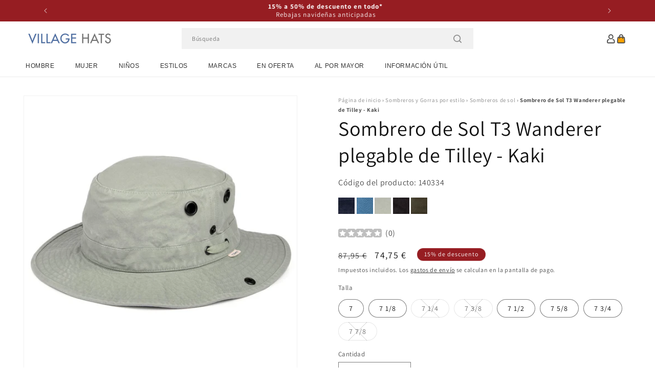

--- FILE ---
content_type: application/x-javascript
request_url: https://app.cart-bot.net/public/status/shop/hatsandcaps-es.myshopify.com.js?1763193610
body_size: -322
content:
var giftbee_settings_updated='1698906196c';